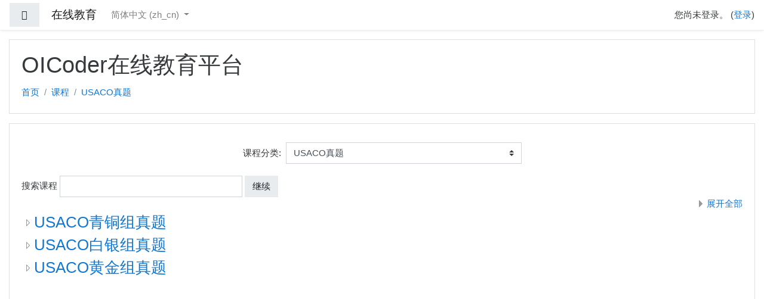

--- FILE ---
content_type: text/html; charset=utf-8
request_url: http://oi.beecent.cn/course/index.php?categoryid=105
body_size: 9342
content:
<!DOCTYPE html>

<html  dir="ltr" lang="zh-cn" xml:lang="zh-cn">
<head>
    <title>在线教育: USACO真题</title>
    <link rel="shortcut icon" href="https://oi.beecent.cn/theme/image.php/boost/theme/1768184847/favicon" />
    <meta http-equiv="Content-Type" content="text/html; charset=utf-8" />
<meta name="keywords" content="moodle, 在线教育: USACO真题" />
<link rel="stylesheet" type="text/css" href="https://oi.beecent.cn/theme/yui_combo.php?rollup/3.17.2/yui-moodlesimple-min.css" /><script id="firstthemesheet" type="text/css">/** Required in order to fix style inclusion problems in IE with YUI **/</script><link rel="stylesheet" type="text/css" href="https://oi.beecent.cn/theme/styles.php/boost/1768184847_1/all" />
<link rel="stylesheet" type="text/css" href="https://oi.beecent.cn/filter/syntaxhighlighter/styles/xcode.min.css" />
<script type="text/javascript">
//<![CDATA[
var M = {}; M.yui = {};
M.pageloadstarttime = new Date();
M.cfg = {"wwwroot":"https:\/\/oi.beecent.cn","sesskey":"tKzdRqKdGn","themerev":"1768184847","slasharguments":1,"theme":"boost","iconsystemmodule":"core\/icon_system_fontawesome","jsrev":"1768184847","admin":"admin","svgicons":true,"usertimezone":"\u4e9a\u6d32\/\u4e0a\u6d77","contextid":21831};var yui1ConfigFn = function(me) {if(/-skin|reset|fonts|grids|base/.test(me.name)){me.type='css';me.path=me.path.replace(/\.js/,'.css');me.path=me.path.replace(/\/yui2-skin/,'/assets/skins/sam/yui2-skin')}};
var yui2ConfigFn = function(me) {var parts=me.name.replace(/^moodle-/,'').split('-'),component=parts.shift(),module=parts[0],min='-min';if(/-(skin|core)$/.test(me.name)){parts.pop();me.type='css';min=''}
if(module){var filename=parts.join('-');me.path=component+'/'+module+'/'+filename+min+'.'+me.type}else{me.path=component+'/'+component+'.'+me.type}};
YUI_config = {"debug":false,"base":"https:\/\/oi.beecent.cn\/lib\/yuilib\/3.17.2\/","comboBase":"https:\/\/oi.beecent.cn\/theme\/yui_combo.php?","combine":true,"filter":null,"insertBefore":"firstthemesheet","groups":{"yui2":{"base":"https:\/\/oi.beecent.cn\/lib\/yuilib\/2in3\/2.9.0\/build\/","comboBase":"https:\/\/oi.beecent.cn\/theme\/yui_combo.php?","combine":true,"ext":false,"root":"2in3\/2.9.0\/build\/","patterns":{"yui2-":{"group":"yui2","configFn":yui1ConfigFn}}},"moodle":{"name":"moodle","base":"https:\/\/oi.beecent.cn\/theme\/yui_combo.php?m\/1768184847\/","combine":true,"comboBase":"https:\/\/oi.beecent.cn\/theme\/yui_combo.php?","ext":false,"root":"m\/1768184847\/","patterns":{"moodle-":{"group":"moodle","configFn":yui2ConfigFn}},"filter":null,"modules":{"moodle-core-handlebars":{"condition":{"trigger":"handlebars","when":"after"}},"moodle-core-languninstallconfirm":{"requires":["base","node","moodle-core-notification-confirm","moodle-core-notification-alert"]},"moodle-core-dock":{"requires":["base","node","event-custom","event-mouseenter","event-resize","escape","moodle-core-dock-loader","moodle-core-event"]},"moodle-core-dock-loader":{"requires":["escape"]},"moodle-core-dragdrop":{"requires":["base","node","io","dom","dd","event-key","event-focus","moodle-core-notification"]},"moodle-core-blocks":{"requires":["base","node","io","dom","dd","dd-scroll","moodle-core-dragdrop","moodle-core-notification"]},"moodle-core-popuphelp":{"requires":["moodle-core-tooltip"]},"moodle-core-lockscroll":{"requires":["plugin","base-build"]},"moodle-core-formchangechecker":{"requires":["base","event-focus","moodle-core-event"]},"moodle-core-event":{"requires":["event-custom"]},"moodle-core-maintenancemodetimer":{"requires":["base","node"]},"moodle-core-checknet":{"requires":["base-base","moodle-core-notification-alert","io-base"]},"moodle-core-actionmenu":{"requires":["base","event","node-event-simulate"]},"moodle-core-notification":{"requires":["moodle-core-notification-dialogue","moodle-core-notification-alert","moodle-core-notification-confirm","moodle-core-notification-exception","moodle-core-notification-ajaxexception"]},"moodle-core-notification-dialogue":{"requires":["base","node","panel","escape","event-key","dd-plugin","moodle-core-widget-focusafterclose","moodle-core-lockscroll"]},"moodle-core-notification-alert":{"requires":["moodle-core-notification-dialogue"]},"moodle-core-notification-confirm":{"requires":["moodle-core-notification-dialogue"]},"moodle-core-notification-exception":{"requires":["moodle-core-notification-dialogue"]},"moodle-core-notification-ajaxexception":{"requires":["moodle-core-notification-dialogue"]},"moodle-core-tooltip":{"requires":["base","node","io-base","moodle-core-notification-dialogue","json-parse","widget-position","widget-position-align","event-outside","cache-base"]},"moodle-core-chooserdialogue":{"requires":["base","panel","moodle-core-notification"]},"moodle-core_availability-form":{"requires":["base","node","event","event-delegate","panel","moodle-core-notification-dialogue","json"]},"moodle-backup-confirmcancel":{"requires":["node","node-event-simulate","moodle-core-notification-confirm"]},"moodle-backup-backupselectall":{"requires":["node","event","node-event-simulate","anim"]},"moodle-course-dragdrop":{"requires":["base","node","io","dom","dd","dd-scroll","moodle-core-dragdrop","moodle-core-notification","moodle-course-coursebase","moodle-course-util"]},"moodle-course-categoryexpander":{"requires":["node","event-key"]},"moodle-course-util":{"requires":["node"],"use":["moodle-course-util-base"],"submodules":{"moodle-course-util-base":{},"moodle-course-util-section":{"requires":["node","moodle-course-util-base"]},"moodle-course-util-cm":{"requires":["node","moodle-course-util-base"]}}},"moodle-course-formatchooser":{"requires":["base","node","node-event-simulate"]},"moodle-course-management":{"requires":["base","node","io-base","moodle-core-notification-exception","json-parse","dd-constrain","dd-proxy","dd-drop","dd-delegate","node-event-delegate"]},"moodle-course-modchooser":{"requires":["moodle-core-chooserdialogue","moodle-course-coursebase"]},"moodle-form-passwordunmask":{"requires":[]},"moodle-form-shortforms":{"requires":["node","base","selector-css3","moodle-core-event"]},"moodle-form-dateselector":{"requires":["base","node","overlay","calendar"]},"moodle-form-showadvanced":{"requires":["node","base","selector-css3"]},"moodle-question-qbankmanager":{"requires":["node","selector-css3"]},"moodle-question-chooser":{"requires":["moodle-core-chooserdialogue"]},"moodle-question-preview":{"requires":["base","dom","event-delegate","event-key","core_question_engine"]},"moodle-question-searchform":{"requires":["base","node"]},"moodle-availability_completion-form":{"requires":["base","node","event","moodle-core_availability-form"]},"moodle-availability_date-form":{"requires":["base","node","event","io","moodle-core_availability-form"]},"moodle-availability_grade-form":{"requires":["base","node","event","moodle-core_availability-form"]},"moodle-availability_group-form":{"requires":["base","node","event","moodle-core_availability-form"]},"moodle-availability_grouping-form":{"requires":["base","node","event","moodle-core_availability-form"]},"moodle-availability_profile-form":{"requires":["base","node","event","moodle-core_availability-form"]},"moodle-qtype_ddimageortext-dd":{"requires":["node","dd","dd-drop","dd-constrain"]},"moodle-qtype_ddimageortext-form":{"requires":["moodle-qtype_ddimageortext-dd","form_filepicker"]},"moodle-qtype_ddmarker-dd":{"requires":["node","event-resize","dd","dd-drop","dd-constrain","graphics"]},"moodle-qtype_ddmarker-form":{"requires":["moodle-qtype_ddmarker-dd","form_filepicker","graphics","escape"]},"moodle-qtype_ddwtos-dd":{"requires":["node","dd","dd-drop","dd-constrain"]},"moodle-mod_assign-history":{"requires":["node","transition"]},"moodle-mod_attendance-groupfilter":{"requires":["base","node"]},"moodle-mod_forum-subscriptiontoggle":{"requires":["base-base","io-base"]},"moodle-mod_quiz-quizbase":{"requires":["base","node"]},"moodle-mod_quiz-toolboxes":{"requires":["base","node","event","event-key","io","moodle-mod_quiz-quizbase","moodle-mod_quiz-util-slot","moodle-core-notification-ajaxexception"]},"moodle-mod_quiz-dragdrop":{"requires":["base","node","io","dom","dd","dd-scroll","moodle-core-dragdrop","moodle-core-notification","moodle-mod_quiz-quizbase","moodle-mod_quiz-util-base","moodle-mod_quiz-util-page","moodle-mod_quiz-util-slot","moodle-course-util"]},"moodle-mod_quiz-util":{"requires":["node","moodle-core-actionmenu"],"use":["moodle-mod_quiz-util-base"],"submodules":{"moodle-mod_quiz-util-base":{},"moodle-mod_quiz-util-slot":{"requires":["node","moodle-mod_quiz-util-base"]},"moodle-mod_quiz-util-page":{"requires":["node","moodle-mod_quiz-util-base"]}}},"moodle-mod_quiz-modform":{"requires":["base","node","event"]},"moodle-mod_quiz-questionchooser":{"requires":["moodle-core-chooserdialogue","moodle-mod_quiz-util","querystring-parse"]},"moodle-mod_quiz-repaginate":{"requires":["base","event","node","io","moodle-core-notification-dialogue"]},"moodle-mod_quiz-autosave":{"requires":["base","node","event","event-valuechange","node-event-delegate","io-form"]},"moodle-message_airnotifier-toolboxes":{"requires":["base","node","io"]},"moodle-filter_glossary-autolinker":{"requires":["base","node","io-base","json-parse","event-delegate","overlay","moodle-core-event","moodle-core-notification-alert","moodle-core-notification-exception","moodle-core-notification-ajaxexception"]},"moodle-filter_mathjaxloader-loader":{"requires":["moodle-core-event"]},"moodle-editor_atto-editor":{"requires":["node","transition","io","overlay","escape","event","event-simulate","event-custom","node-event-html5","node-event-simulate","yui-throttle","moodle-core-notification-dialogue","moodle-core-notification-confirm","moodle-editor_atto-rangy","handlebars","timers","querystring-stringify"]},"moodle-editor_atto-plugin":{"requires":["node","base","escape","event","event-outside","handlebars","event-custom","timers","moodle-editor_atto-menu"]},"moodle-editor_atto-menu":{"requires":["moodle-core-notification-dialogue","node","event","event-custom"]},"moodle-editor_atto-rangy":{"requires":[]},"moodle-report_eventlist-eventfilter":{"requires":["base","event","node","node-event-delegate","datatable","autocomplete","autocomplete-filters"]},"moodle-report_loglive-fetchlogs":{"requires":["base","event","node","io","node-event-delegate"]},"moodle-gradereport_grader-gradereporttable":{"requires":["base","node","event","handlebars","overlay","event-hover"]},"moodle-gradereport_history-userselector":{"requires":["escape","event-delegate","event-key","handlebars","io-base","json-parse","moodle-core-notification-dialogue"]},"moodle-tool_capability-search":{"requires":["base","node"]},"moodle-tool_lp-dragdrop-reorder":{"requires":["moodle-core-dragdrop"]},"moodle-tool_monitor-dropdown":{"requires":["base","event","node"]},"moodle-assignfeedback_editpdf-editor":{"requires":["base","event","node","io","graphics","json","event-move","event-resize","transition","querystring-stringify-simple","moodle-core-notification-dialog","moodle-core-notification-alert","moodle-core-notification-exception","moodle-core-notification-ajaxexception"]},"moodle-atto_accessibilitychecker-button":{"requires":["color-base","moodle-editor_atto-plugin"]},"moodle-atto_accessibilityhelper-button":{"requires":["moodle-editor_atto-plugin"]},"moodle-atto_align-button":{"requires":["moodle-editor_atto-plugin"]},"moodle-atto_bold-button":{"requires":["moodle-editor_atto-plugin"]},"moodle-atto_charmap-button":{"requires":["moodle-editor_atto-plugin"]},"moodle-atto_clear-button":{"requires":["moodle-editor_atto-plugin"]},"moodle-atto_collapse-button":{"requires":["moodle-editor_atto-plugin"]},"moodle-atto_emoticon-button":{"requires":["moodle-editor_atto-plugin"]},"moodle-atto_equation-button":{"requires":["moodle-editor_atto-plugin","moodle-core-event","io","event-valuechange","tabview","array-extras"]},"moodle-atto_html-button":{"requires":["moodle-editor_atto-plugin","event-valuechange"]},"moodle-atto_image-button":{"requires":["moodle-editor_atto-plugin"]},"moodle-atto_indent-button":{"requires":["moodle-editor_atto-plugin"]},"moodle-atto_italic-button":{"requires":["moodle-editor_atto-plugin"]},"moodle-atto_link-button":{"requires":["moodle-editor_atto-plugin"]},"moodle-atto_managefiles-button":{"requires":["moodle-editor_atto-plugin"]},"moodle-atto_managefiles-usedfiles":{"requires":["node","escape"]},"moodle-atto_media-button":{"requires":["moodle-editor_atto-plugin","moodle-form-shortforms"]},"moodle-atto_noautolink-button":{"requires":["moodle-editor_atto-plugin"]},"moodle-atto_orderedlist-button":{"requires":["moodle-editor_atto-plugin"]},"moodle-atto_recordrtc-button":{"requires":["moodle-editor_atto-plugin","moodle-atto_recordrtc-recording"]},"moodle-atto_recordrtc-recording":{"requires":["moodle-atto_recordrtc-button"]},"moodle-atto_rtl-button":{"requires":["moodle-editor_atto-plugin"]},"moodle-atto_strike-button":{"requires":["moodle-editor_atto-plugin"]},"moodle-atto_subscript-button":{"requires":["moodle-editor_atto-plugin"]},"moodle-atto_superscript-button":{"requires":["moodle-editor_atto-plugin"]},"moodle-atto_table-button":{"requires":["moodle-editor_atto-plugin","moodle-editor_atto-menu","event","event-valuechange"]},"moodle-atto_title-button":{"requires":["moodle-editor_atto-plugin"]},"moodle-atto_underline-button":{"requires":["moodle-editor_atto-plugin"]},"moodle-atto_undo-button":{"requires":["moodle-editor_atto-plugin"]},"moodle-atto_unorderedlist-button":{"requires":["moodle-editor_atto-plugin"]}}},"gallery":{"name":"gallery","base":"https:\/\/oi.beecent.cn\/lib\/yuilib\/gallery\/","combine":true,"comboBase":"https:\/\/oi.beecent.cn\/theme\/yui_combo.php?","ext":false,"root":"gallery\/1768184847\/","patterns":{"gallery-":{"group":"gallery"}}}},"modules":{"core_filepicker":{"name":"core_filepicker","fullpath":"https:\/\/oi.beecent.cn\/lib\/javascript.php\/1768184847\/repository\/filepicker.js","requires":["base","node","node-event-simulate","json","async-queue","io-base","io-upload-iframe","io-form","yui2-treeview","panel","cookie","datatable","datatable-sort","resize-plugin","dd-plugin","escape","moodle-core_filepicker","moodle-core-notification-dialogue"]},"core_comment":{"name":"core_comment","fullpath":"https:\/\/oi.beecent.cn\/lib\/javascript.php\/1768184847\/comment\/comment.js","requires":["base","io-base","node","json","yui2-animation","overlay","escape"]},"mathjax":{"name":"mathjax","fullpath":"https:\/\/cdnjs.cloudflare.com\/ajax\/libs\/mathjax\/2.7.7\/MathJax.js?delayStartupUntil=configured"}}};
M.yui.loader = {modules: {}};

//]]>
</script>

    <meta name="viewport" content="width=device-width, initial-scale=1.0">
</head>
<body  id="page-course-index-category" class="format-site  path-course path-course-index safari dir-ltr lang-zh_cn yui-skin-sam yui3-skin-sam oi-beecent-cn pagelayout-coursecategory course-1 context-21831 category-105 notloggedin ">

<div id="page-wrapper">

    <div>
    <a class="sr-only sr-only-focusable" href="#maincontent">跳到主要内容</a>
</div><script type="text/javascript" src="https://oi.beecent.cn/theme/yui_combo.php?rollup/3.17.2/yui-moodlesimple-min.js"></script><script type="text/javascript" src="https://oi.beecent.cn/lib/javascript.php/1768184847/lib/javascript-static.js"></script>
<script type="text/javascript">
//<![CDATA[
document.body.className += ' jsenabled';
//]]>
</script>



    <nav class="fixed-top navbar navbar-light bg-white navbar-expand moodle-has-zindex">
    
            <div data-region="drawer-toggle" class="d-inline-block mr-3">
                <button aria-expanded="false" aria-controls="nav-drawer" type="button" class="btn nav-link float-sm-left mr-1 btn-secondary" data-action="toggle-drawer" data-side="left" data-preference="drawer-open-nav"><i class="icon fa fa-bars fa-fw " aria-hidden="true"  aria-label=""></i><span class="sr-only">停靠面板</span></button>
            </div>
    
            <a href="https://oi.beecent.cn" class="navbar-brand 
                    d-none d-sm-inline
                    ">
                <span class="site-name d-none d-md-inline">在线教育</span>
            </a>
    
            <ul class="navbar-nav d-none d-md-flex">
                <!-- custom_menu -->
                <li class="dropdown nav-item">
    <a class="dropdown-toggle nav-link" id="drop-down-697432191d966697432191ab895" data-toggle="dropdown" aria-haspopup="true" aria-expanded="false" href="#">
        简体中文 ‎(zh_cn)‎
    </a>
    <div class="dropdown-menu" aria-labelledby="drop-down-697432191d966697432191ab895">
                <a class="dropdown-item" href="https://oi.beecent.cn/course/index.php?categoryid=105&amp;lang=zh_cn" title="简体中文 ‎(zh_cn)‎">简体中文 ‎(zh_cn)‎</a>
                <a class="dropdown-item" href="https://oi.beecent.cn/course/index.php?categoryid=105&amp;lang=en" title="English ‎(en)‎">English ‎(en)‎</a>
    </div>
</li>
                <!-- page_heading_menu -->
                
            </ul>
            <ul class="nav navbar-nav ml-auto">
                <div class="d-none d-lg-block">
                
            </div>
                <!-- navbar_plugin_output -->
                <li class="nav-item">
                
                </li>
                <!-- user_menu -->
                <li class="nav-item d-flex align-items-center">
                    <div class="usermenu"><span class="login">您尚未登录。 (<a href="https://oi.beecent.cn/login/index.php">登录</a>)</span></div>
                </li>
            </ul>
            <!-- search_box -->
    </nav>
    

    <div id="page" class="container-fluid">
        <header id="page-header" class="row">
    <div class="col-12 pt-3 pb-3">
        <div class="card">
            <div class="card-body">
                <div class="d-flex">
                    <div class="mr-auto">
                    <div class="page-context-header"><div class="page-header-headings"><h1>OICoder在线教育平台</h1></div></div>
                    </div>

                </div>
                <div class="d-flex flex-wrap">
                    <div id="page-navbar">
                        <nav role="navigation">
    <ol class="breadcrumb">
                <li class="breadcrumb-item"><a href="https://oi.beecent.cn/" >首页</a></li>
                <li class="breadcrumb-item"><a href="https://oi.beecent.cn/course/index.php" >课程</a></li>
                <li class="breadcrumb-item"><a href="https://oi.beecent.cn/course/index.php?categoryid=105" >USACO真题</a></li>
    </ol>
</nav>
                    </div>
                    <div class="ml-auto d-flex">
                        
                    </div>
                    <div id="course-header">
                        
                    </div>
                </div>
            </div>
        </div>
    </div>
</header>

        <div id="page-content" class="row">
            <div id="region-main-box" class="col-12">
                <section id="region-main" >
                    <div class="card">
                        <div class="card-body">
                            <span class="notifications" id="user-notifications"></span>
                            <div role="main"><span id="maincontent"></span><span></span><div class="categorypicker"><div class="singleselect d-inline-block">
    <form method="get" action="https://oi.beecent.cn/course/index.php" class="form-inline" id="switchcategory">
            <label for="single_select697432191ab891">
                课程分类:
            </label>
        <select  id="single_select697432191ab891" class="custom-select singleselect" name="categoryid">
                    <option  value="52" >OICoder入学水平测试</option>
                    <option  value="45" >OICoder入学水平测试 / 提升班入学水平测试</option>
                    <option  value="54" >OICoder入学水平测试 / 竞赛班入学水平测试</option>
                    <option  value="55" >OICoder入学水平测试 / 数据结构专题班入学水平测试</option>
                    <option  value="56" >OICoder入学水平测试 / 图论算法专题班入学水平测试</option>
                    <option  value="137" >OICoder入学水平测试 / 信息学课程选拔考试</option>
                    <option  value="80" >NOI系列</option>
                    <option  value="81" >NOI系列 / 第一阶段</option>
                    <option  value="82" >NOI系列 / 第一阶段 / 程序入门</option>
                    <option  value="83" >NOI系列 / 第一阶段 /  程序提升</option>
                    <option  value="121" >NOI系列 / 第一阶段 / C++零基础</option>
                    <option  value="123" >NOI系列 / 第一阶段 / 一阶班课</option>
                    <option  value="84" >NOI系列 /  第二阶段</option>
                    <option  value="85" >NOI系列 /  第二阶段 / 算法入门</option>
                    <option  value="86" >NOI系列 /  第二阶段 /  算法提升</option>
                    <option  value="126" >NOI系列 /  第二阶段 / 二阶班课</option>
                    <option  value="87" >NOI系列 /  第三阶段</option>
                    <option  value="88" >NOI系列 /  第三阶段 / 数据结构</option>
                    <option  value="89" >NOI系列 /  第三阶段 /  图论算法</option>
                    <option  value="90" >NOI系列 /  第三阶段 /  数学知识</option>
                    <option  value="129" >NOI系列 /  第三阶段 / 三阶段课程</option>
                    <option  value="114" >NOI系列 / 集训课程</option>
                    <option  value="115" >NOI系列 / 集训课程 / CSP-J集训</option>
                    <option  value="116" >NOI系列 / 集训课程 / CSP-S集训</option>
                    <option  value="117" >NOI系列 / 集训课程 / NOIP</option>
                    <option  value="136" >NOI系列 / 赛前模拟</option>
                    <option  value="94" >USACO系列</option>
                    <option  value="95" >USACO系列 / 第一阶段</option>
                    <option  value="96" >USACO系列 /  第二阶段</option>
                    <option  value="97" >USACO系列 /  第三阶段</option>
                    <option  value="118" >USACO系列 / 课程回顾与总结</option>
                    <option  value="120" >USACO系列 / 考前自主训练</option>
                    <option  value="102" >CSP真题</option>
                    <option  value="103" >CSP真题 / CSP-J真题</option>
                    <option  value="104" >CSP真题 / CSP-S真题</option>
                    <option  value="105" selected>USACO真题</option>
                    <option  value="106" >USACO真题 / USACO青铜组真题</option>
                    <option  value="107" >USACO真题 / USACO白银组真题</option>
                    <option  value="108" >USACO真题 / USACO黄金组真题</option>
                    <option  value="127" >IGCSE</option>
                    <option  value="128" >IGCSE / IGCSE CS课程</option>
                    <option  value="124" >HKOI</option>
                    <option  value="125" >HKOI / 初级组</option>
                    <option  value="111" >OICoder预备课程</option>
                    <option  value="112" >OICoder预备课程 /  小学</option>
                    <option  value="113" >OICoder预备课程 /  小橙子学编程</option>
                    <option  value="130" >GESP课程</option>
                    <option  value="131" >GESP课程 / GESP一级</option>
                    <option  value="132" >GESP课程 / GESP二级</option>
                    <option  value="133" >GESP课程 / GESP三级</option>
                    <option  value="138" >GESP课程 / GESP四级</option>
                    <option  value="134" >GESP课程 / GESP五级</option>
                    <option  value="135" >GESP课程 / GESP六级</option>
                    <option  value="139" >GESP课程 / GESP七级</option>
        </select>
        <noscript>
            <input type="submit" role="button" class="btn btn-secondary" value="继续">
        </noscript>
    </form>
</div></div><form action="https://oi.beecent.cn/course/search.php" id="coursesearch" method="get" class="form-inline">
    <fieldset class="coursesearchbox invisiblefieldset">
        <label for="coursesearchbox">搜索课程</label>
        <input id="coursesearchbox" name="search" type="text" size="30" value="" class="form-control">
        <button class="btn btn-secondary" type="submit">继续</button>
    </fieldset>
</form><div class="course_category_tree clearfix category-browse category-browse-105"><div class="collapsible-actions"><a class="collapseexpand" href="#">展开全部</a></div><div class="content"><div class="subcategories"><div class="category notloaded" data-categoryid="106" data-depth="1" data-showcourses="15" data-type="0"><div class="info"><h3 class="categoryname"><a href="https://oi.beecent.cn/course/index.php?categoryid=106">USACO青铜组真题</a></h3></div><div class="content"></div></div><div class="category notloaded" data-categoryid="107" data-depth="1" data-showcourses="15" data-type="0"><div class="info"><h3 class="categoryname"><a href="https://oi.beecent.cn/course/index.php?categoryid=107">USACO白银组真题</a></h3></div><div class="content"></div></div><div class="category notloaded" data-categoryid="108" data-depth="1" data-showcourses="15" data-type="0"><div class="info"><h3 class="categoryname"><a href="https://oi.beecent.cn/course/index.php?categoryid=108">USACO黄金组真题</a></h3></div><div class="content"></div></div></div></div></div><div class="buttons"></div></div>
                            
                            
                        </div>
                    </div>
                </section>
            </div>
        </div>
    </div>
    <div id="nav-drawer" data-region="drawer" class="d-print-none moodle-has-zindex closed" aria-hidden="true" tabindex="-1">
        <nav class="list-group">
            <a class="list-group-item list-group-item-action " href="https://oi.beecent.cn/" data-key="home" data-isexpandable="0" data-indent="0" data-showdivider="0" data-type="1" data-nodetype="1" data-collapse="0" data-forceopen="1" data-isactive="0" data-hidden="0" data-preceedwithhr="0" >
                <div class="m-l-0">
                    <div class="media">
                        <span class="media-left">
                            <i class="icon fa fa-home fa-fw " aria-hidden="true"  aria-label=""></i>
                        </span>
                        <span class="media-body ">首页</span>
                    </div>
                </div>
            </a>
        </nav>
    </div>
</div>

<footer id="page-footer" class="py-3 bg-dark text-light">
    <div class="container">
        <div id="course-footer"></div>


        <div class="logininfo">您尚未登录。 (<a href="https://oi.beecent.cn/login/index.php">登录</a>)</div>
        <div class="tool_usertours-resettourcontainer"></div>
        <div class="homelink"><a href="https://oi.beecent.cn/">首页</a></div>
        <nav class="nav navbar-nav d-md-none">
                <ul class="list-unstyled pt-3">
                                    <li><a href="#" title="语言">简体中文 ‎(zh_cn)‎</a></li>
                                <li>
                                    <ul class="list-unstyled ml-3">
                                                        <li><a href="https://oi.beecent.cn/course/index.php?categoryid=105&amp;lang=zh_cn" title="简体中文 ‎(zh_cn)‎">简体中文 ‎(zh_cn)‎</a></li>
                                                        <li><a href="https://oi.beecent.cn/course/index.php?categoryid=105&amp;lang=en" title="English ‎(en)‎">English ‎(en)‎</a></li>
                                    </ul>
                                </li>
                </ul>
        </nav>
        
        
版权所有 ©2024 毕莘教育咨询（深圳）有限公司 | <a href="http://www.beian.miit.gov.cn">粤ICP备18126485号</a>
<script>var idObject = document.querySelector(".helplink"); 
if (idObject != null){
idObject.parentNode.removeChild(idObject);
}
var idObject2 = document.querySelector("a[title=Moodle]"); 
  while(idObject2 .hasChildNodes()) 
    { 
        idObject2 .removeChild(idObject2 .firstChild); 
    }
</script><script type="text/javascript">
//<![CDATA[
var require = {
    baseUrl : 'https://oi.beecent.cn/lib/requirejs.php/1768184847/',
    // We only support AMD modules with an explicit define() statement.
    enforceDefine: true,
    skipDataMain: true,
    waitSeconds : 0,

    paths: {
        jquery: 'https://oi.beecent.cn/lib/javascript.php/1768184847/lib/jquery/jquery-3.2.1.min',
        jqueryui: 'https://oi.beecent.cn/lib/javascript.php/1768184847/lib/jquery/ui-1.12.1/jquery-ui.min',
        jqueryprivate: 'https://oi.beecent.cn/lib/javascript.php/1768184847/lib/requirejs/jquery-private'
    },

    // Custom jquery config map.
    map: {
      // '*' means all modules will get 'jqueryprivate'
      // for their 'jquery' dependency.
      '*': { jquery: 'jqueryprivate' },
      // Stub module for 'process'. This is a workaround for a bug in MathJax (see MDL-60458).
      '*': { process: 'core/first' },

      // 'jquery-private' wants the real jQuery module
      // though. If this line was not here, there would
      // be an unresolvable cyclic dependency.
      jqueryprivate: { jquery: 'jquery' }
    }
};

//]]>
</script>
<script type="text/javascript" src="https://oi.beecent.cn/lib/javascript.php/1768184847/lib/requirejs/require.min.js"></script>
<script type="text/javascript">
//<![CDATA[
require(['core/first'], function() {
;
require(["media_videojs/loader"], function(loader) {
    loader.setUp(function(videojs) {
        videojs.options.flash.swf = "https://oi.beecent.cn/media/player/videojs/videojs/video-js.swf";
videojs.addLanguage("zh-CN",{
 "Play": "播放",
 "Pause": "暂停",
 "Current Time": "当前时间",
 "Duration Time": "时长",
 "Remaining Time": "剩余时间",
 "Stream Type": "媒体流类型",
 "LIVE": "直播",
 "Loaded": "加载完毕",
 "Progress": "进度",
 "Fullscreen": "全屏",
 "Non-Fullscreen": "退出全屏",
 "Mute": "静音",
 "Unmute": "取消静音",
 "Playback Rate": "播放速度",
 "Subtitles": "字幕",
 "subtitles off": "关闭字幕",
 "Captions": "内嵌字幕",
 "captions off": "关闭内嵌字幕",
 "Chapters": "节目段落",
 "Close Modal Dialog": "关闭弹窗",
 "Descriptions": "描述",
 "descriptions off": "关闭描述",
 "Audio Track": "音轨",
 "You aborted the media playback": "视频播放被终止",
 "A network error caused the media download to fail part-way.": "网络错误导致视频下载中途失败。",
 "The media could not be loaded, either because the server or network failed or because the format is not supported.": "视频因格式不支持或者服务器或网络的问题无法加载。",
 "The media playback was aborted due to a corruption problem or because the media used features your browser did not support.": "由于视频文件损坏或是该视频使用了你的浏览器不支持的功能，播放终止。",
 "No compatible source was found for this media.": "无法找到此视频兼容的源。",
 "The media is encrypted and we do not have the keys to decrypt it.": "视频已加密，无法解密。",
 "Play Video": "播放视频",
 "Close": "关闭",
 "Modal Window": "弹窗",
 "This is a modal window": "这是一个弹窗",
 "This modal can be closed by pressing the Escape key or activating the close button.": "可以按ESC按键或启用关闭按钮来关闭此弹窗。",
 ", opens captions settings dialog": ", 开启标题设置弹窗",
 ", opens subtitles settings dialog": ", 开启字幕设置弹窗",
 ", opens descriptions settings dialog": ", 开启描述设置弹窗",
 ", selected": ", 选择"
});

    });
});;
require(["filter_syntaxhighlighter/hljs"], function(amd) { amd.initHighlighting(); });;

require(['jquery'], function($) {
    $('#single_select697432191ab891').change(function() {
        var ignore = $(this).find(':selected').attr('data-ignore');
        if (typeof ignore === typeof undefined) {
            $('#switchcategory').submit();
        }
    });
});
;

require(['jquery'], function($) {
    $('#single_select697432191ab894').change(function() {
        var ignore = $(this).find(':selected').attr('data-ignore');
        if (typeof ignore === typeof undefined) {
            $('#single_select_f697432191ab893').submit();
        }
    });
});
;

require(['jquery'], function($) {
    $('#single_select697432191ab897').change(function() {
        var ignore = $(this).find(':selected').attr('data-ignore');
        if (typeof ignore === typeof undefined) {
            $('#single_select_f697432191ab896').submit();
        }
    });
});
;

require(['theme_boost/loader']);
require(['theme_boost/drawer'], function(mod) {
    mod.init();
});
;
require(["core/notification"], function(amd) { amd.init(21831, []); });;
require(["core/log"], function(amd) { amd.setConfig({"level":"warn"}); });
});
//]]>
</script>
<script type="text/javascript">
//<![CDATA[
M.str = {"moodle":{"lastmodified":"\u6700\u540e\u4fee\u6539","name":"\u540d\u79f0","error":"\u9519\u8bef","info":"\u4fe1\u606f","yes":"\u662f","no":"\u5426","collapseall":"\u5168\u90e8\u6298\u53e0","expandall":"\u5c55\u5f00\u5168\u90e8","cancel":"\u53d6\u6d88","confirm":"\u786e\u8ba4","areyousure":"\u4f60\u786e\u5b9a\u5417\uff1f","closebuttontitle":"\u5173\u95ed","unknownerror":"\u672b\u77e5\u9519\u8bef"},"repository":{"type":"\u7c7b\u578b","size":"\u5927\u5c0f","invalidjson":"\u65e0\u6548\u7684JSON\u5b57\u7b26\u4e32","nofilesattached":"\u6ca1\u6709\u9644\u4ef6","filepicker":"\u6587\u4ef6\u9009\u62e9\u5668","logout":"\u767b\u51fa","nofilesavailable":"\u6ca1\u6709\u53ef\u7528\u6587\u4ef6","norepositoriesavailable":"\u62b1\u6b49\uff0c\u60a8\u4f7f\u7528\u7684\u5bb9\u5668\u90fd\u4e0d\u80fd\u8fd4\u56de\u7b26\u5408\u9700\u8981\u7684\u683c\u5f0f\u7684\u6587\u4ef6\u3002","fileexistsdialogheader":"\u6587\u4ef6\u5df2\u5b58\u5728","fileexistsdialog_editor":"\u60a8\u6b63\u7f16\u8f91\u7684\u6587\u672c\u7684\u9644\u4ef6\u4e2d\u5df2\u7ecf\u6709\u4e00\u4e2a\u540c\u540d\u6587\u4ef6\u3002","fileexistsdialog_filemanager":"\u5df2\u7ecf\u6709\u4e00\u4e2a\u540c\u540d\u6587\u4ef6","renameto":"\u91cd\u547d\u540d\u4e3a\u201c{$a}\u201d","referencesexist":"\u6709 {$a} \u4e2a\u522b\u540d\u6216\u5feb\u6377\u65b9\u5f0f\u5f15\u7528\u6b64\u6587\u4ef6","select":"\u9009\u62e9"},"admin":{"confirmdeletecomments":"\u60a8\u5c06\u5220\u9664\u8bc4\u8bba\uff0c\u786e\u5b9a\u5417\uff1f","confirmation":"\u786e\u8ba4"}};
//]]>
</script>
<script type="text/javascript">
//<![CDATA[
(function() {Y.use("moodle-filter_mathjaxloader-loader",function() {M.filter_mathjaxloader.configure({"mathjaxconfig":"MathJax.Hub.Config({\r\n tex2jax: { inlineMath: [ ['$', '$'], ['\\\\(', '\\\\)'] ],displayMath: [ ['$$', '$$'], [\"\\\\[\", \"\\\\]\"] ]},\r\nconfig: [\"Accessible.js\", \"Safe.js\"],\r\nerrorSettings: { message: [\"!\"] },\r\nskipStartupTypeset: false,\r\nmessageStyle: \"none\"\r\n});","lang":"zh-hans"});
});
Y.use("moodle-course-categoryexpander",function() {Y.Moodle.course.categoryexpander.init();
});
M.util.help_popups.setup(Y);
 M.util.js_pending('random697432191ab898'); Y.on('domready', function() { M.util.js_complete("init");  M.util.js_complete('random697432191ab898'); });
})();
//]]>
</script>

    </div>
</footer>
</body>
</html>